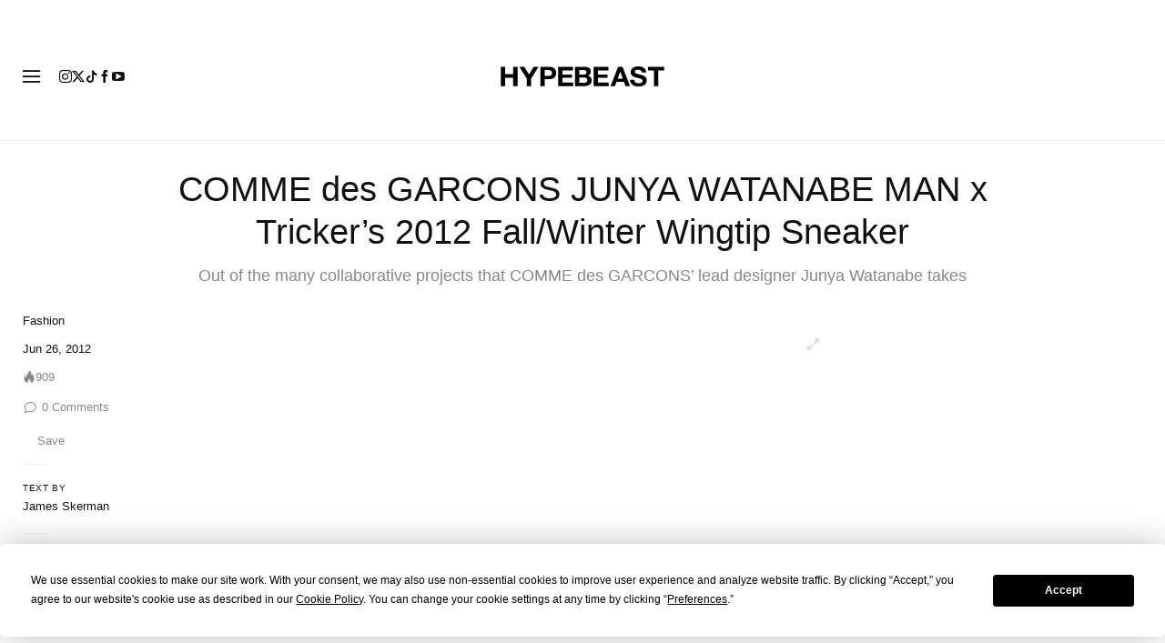

--- FILE ---
content_type: text/plain;charset=UTF-8
request_url: https://c.pub.network/v2/c
body_size: -259
content:
2f50a0ea-2ae4-49d0-976d-6b6cfdc8654a

--- FILE ---
content_type: text/plain;charset=UTF-8
request_url: https://c.pub.network/v2/c
body_size: -112
content:
22e4f74b-4ff9-4efb-828f-75d6e22f93db